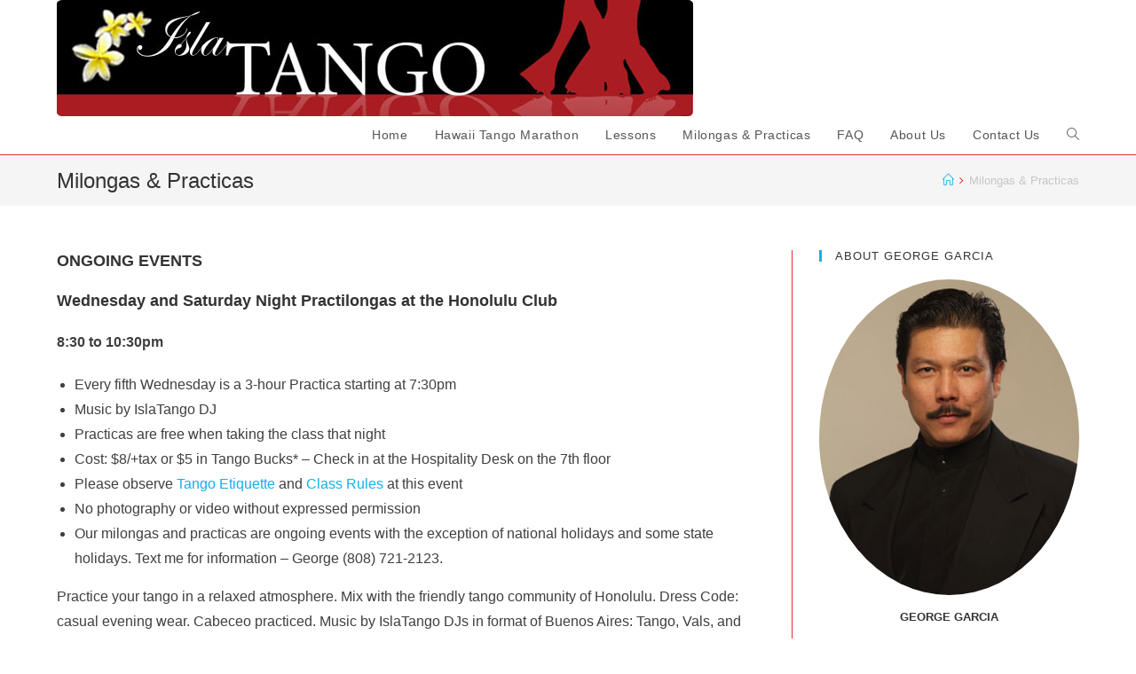

--- FILE ---
content_type: text/html; charset=UTF-8
request_url: http://www.islatango.com/milongas-practicas/
body_size: 7054
content:

<!DOCTYPE html>
<html lang="en" itemscope itemtype="http://schema.org/WebPage">
<head>
	<meta charset="UTF-8">
	<link rel="profile" href="http://gmpg.org/xfn/11">

	<title>Milongas &#038; Practicas &#8211; IslaTango</title>
<meta name="viewport" content="width=device-width, initial-scale=1"><link rel='dns-prefetch' href='//s.w.org' />
<link rel="alternate" type="application/rss+xml" title="IslaTango &raquo; Feed" href="http://www.islatango.com/feed/" />
<link rel="alternate" type="application/rss+xml" title="IslaTango &raquo; Comments Feed" href="http://www.islatango.com/comments/feed/" />
		<script type="text/javascript">
			window._wpemojiSettings = {"baseUrl":"https:\/\/s.w.org\/images\/core\/emoji\/11\/72x72\/","ext":".png","svgUrl":"https:\/\/s.w.org\/images\/core\/emoji\/11\/svg\/","svgExt":".svg","source":{"concatemoji":"http:\/\/www.islatango.com\/wp-includes\/js\/wp-emoji-release.min.js?ver=4.9.22"}};
			!function(e,a,t){var n,r,o,i=a.createElement("canvas"),p=i.getContext&&i.getContext("2d");function s(e,t){var a=String.fromCharCode;p.clearRect(0,0,i.width,i.height),p.fillText(a.apply(this,e),0,0);e=i.toDataURL();return p.clearRect(0,0,i.width,i.height),p.fillText(a.apply(this,t),0,0),e===i.toDataURL()}function c(e){var t=a.createElement("script");t.src=e,t.defer=t.type="text/javascript",a.getElementsByTagName("head")[0].appendChild(t)}for(o=Array("flag","emoji"),t.supports={everything:!0,everythingExceptFlag:!0},r=0;r<o.length;r++)t.supports[o[r]]=function(e){if(!p||!p.fillText)return!1;switch(p.textBaseline="top",p.font="600 32px Arial",e){case"flag":return s([55356,56826,55356,56819],[55356,56826,8203,55356,56819])?!1:!s([55356,57332,56128,56423,56128,56418,56128,56421,56128,56430,56128,56423,56128,56447],[55356,57332,8203,56128,56423,8203,56128,56418,8203,56128,56421,8203,56128,56430,8203,56128,56423,8203,56128,56447]);case"emoji":return!s([55358,56760,9792,65039],[55358,56760,8203,9792,65039])}return!1}(o[r]),t.supports.everything=t.supports.everything&&t.supports[o[r]],"flag"!==o[r]&&(t.supports.everythingExceptFlag=t.supports.everythingExceptFlag&&t.supports[o[r]]);t.supports.everythingExceptFlag=t.supports.everythingExceptFlag&&!t.supports.flag,t.DOMReady=!1,t.readyCallback=function(){t.DOMReady=!0},t.supports.everything||(n=function(){t.readyCallback()},a.addEventListener?(a.addEventListener("DOMContentLoaded",n,!1),e.addEventListener("load",n,!1)):(e.attachEvent("onload",n),a.attachEvent("onreadystatechange",function(){"complete"===a.readyState&&t.readyCallback()})),(n=t.source||{}).concatemoji?c(n.concatemoji):n.wpemoji&&n.twemoji&&(c(n.twemoji),c(n.wpemoji)))}(window,document,window._wpemojiSettings);
		</script>
		<style type="text/css">
img.wp-smiley,
img.emoji {
	display: inline !important;
	border: none !important;
	box-shadow: none !important;
	height: 1em !important;
	width: 1em !important;
	margin: 0 .07em !important;
	vertical-align: -0.1em !important;
	background: none !important;
	padding: 0 !important;
}
</style>
<link rel='stylesheet' id='font-awesome-css'  href='http://www.islatango.com/wp-content/themes/oceanwp/assets/css/third/font-awesome.min.css?ver=4.7.0' type='text/css' media='all' />
<link rel='stylesheet' id='simple-line-icons-css'  href='http://www.islatango.com/wp-content/themes/oceanwp/assets/css/third/simple-line-icons.min.css?ver=2.4.0' type='text/css' media='all' />
<link rel='stylesheet' id='magnific-popup-css'  href='http://www.islatango.com/wp-content/themes/oceanwp/assets/css/third/magnific-popup.min.css?ver=1.0.0' type='text/css' media='all' />
<link rel='stylesheet' id='oceanwp-style-css'  href='http://www.islatango.com/wp-content/themes/oceanwp/assets/css/style.min.css?ver=1.4.10' type='text/css' media='all' />
<link rel='stylesheet' id='wpcw-css'  href='http://www.islatango.com/wp-content/plugins/contact-widgets/assets/css/style.min.css?ver=1.0.1' type='text/css' media='all' />
<link rel='stylesheet' id='oe-widgets-style-css'  href='http://www.islatango.com/wp-content/plugins/ocean-extra/assets/css/widgets.css?ver=4.9.22' type='text/css' media='all' />
<script type='text/javascript' src='http://www.islatango.com/wp-includes/js/jquery/jquery.js?ver=1.12.4'></script>
<script type='text/javascript' src='http://www.islatango.com/wp-includes/js/jquery/jquery-migrate.min.js?ver=1.4.1'></script>
<link rel='https://api.w.org/' href='http://www.islatango.com/wp-json/' />
<link rel="EditURI" type="application/rsd+xml" title="RSD" href="http://www.islatango.com/xmlrpc.php?rsd" />
<link rel="wlwmanifest" type="application/wlwmanifest+xml" href="http://www.islatango.com/wp-includes/wlwmanifest.xml" /> 
<meta name="generator" content="WordPress 4.9.22" />
<link rel="canonical" href="http://www.islatango.com/milongas-practicas/" />
<link rel='shortlink' href='http://www.islatango.com/?p=316' />
<link rel="alternate" type="application/json+oembed" href="http://www.islatango.com/wp-json/oembed/1.0/embed?url=http%3A%2F%2Fwww.islatango.com%2Fmilongas-practicas%2F" />
<link rel="alternate" type="text/xml+oembed" href="http://www.islatango.com/wp-json/oembed/1.0/embed?url=http%3A%2F%2Fwww.islatango.com%2Fmilongas-practicas%2F&#038;format=xml" />
<script type="text/javascript">
(function(url){
	if(/(?:Chrome\/26\.0\.1410\.63 Safari\/537\.31|WordfenceTestMonBot)/.test(navigator.userAgent)){ return; }
	var addEvent = function(evt, handler) {
		if (window.addEventListener) {
			document.addEventListener(evt, handler, false);
		} else if (window.attachEvent) {
			document.attachEvent('on' + evt, handler);
		}
	};
	var removeEvent = function(evt, handler) {
		if (window.removeEventListener) {
			document.removeEventListener(evt, handler, false);
		} else if (window.detachEvent) {
			document.detachEvent('on' + evt, handler);
		}
	};
	var evts = 'contextmenu dblclick drag dragend dragenter dragleave dragover dragstart drop keydown keypress keyup mousedown mousemove mouseout mouseover mouseup mousewheel scroll'.split(' ');
	var logHuman = function() {
		var wfscr = document.createElement('script');
		wfscr.type = 'text/javascript';
		wfscr.async = true;
		wfscr.src = url + '&r=' + Math.random();
		(document.getElementsByTagName('head')[0]||document.getElementsByTagName('body')[0]).appendChild(wfscr);
		for (var i = 0; i < evts.length; i++) {
			removeEvent(evts[i], logHuman);
		}
	};
	for (var i = 0; i < evts.length; i++) {
		addEvent(evts[i], logHuman);
	}
})('//www.islatango.com/?wordfence_lh=1&hid=19CF2FA464F6DF862AA1995359B2D008');
</script><!-- OceanWP CSS -->
<style type="text/css">
/* General CSS */table th,table td,hr,.content-area,body.content-left-sidebar #content-wrap .content-area,.content-left-sidebar .content-area,#top-bar-wrap,#site-header,#site-header.top-header #search-toggle,.dropdown-menu ul li,.centered-minimal-page-header,.blog-entry.post,.blog-entry.grid-entry .blog-entry-inner,.blog-entry.thumbnail-entry .blog-entry-bottom,.single-post .entry-title,.single .entry-share-wrap .entry-share,.single .entry-share,.single .entry-share ul li a,.single nav.post-navigation,.single nav.post-navigation .nav-links .nav-previous,#author-bio,#author-bio .author-bio-avatar,#author-bio .author-bio-social li a,#related-posts,#comments,.comment-body,#respond #cancel-comment-reply-link,#blog-entries .type-page,.page-numbers a,.page-numbers span:not(.elementor-screen-only),.page-links span,body #wp-calendar caption,body #wp-calendar th,body #wp-calendar tbody,body .contact-info-widget.default i,body .contact-info-widget.big-icons i,body .posts-thumbnails-widget li,body .tagcloud a{border-color:#dd3333}a{color:#13aff0}a:hover{color:#0b7cac}.page-header,.has-transparent-header .page-header{padding:12px 0 12px 0}.site-breadcrumbs ul li:after{color:#dd3333}/* Header CSS */#site-logo #site-logo-inner,.oceanwp-social-menu .social-menu-inner,#site-header.full_screen-header .menu-bar-inner{height:43px}#site-navigation-wrap .dropdown-menu >li >a,#oceanwp-mobile-menu-icon a{line-height:43px}#site-header{border-color:#dd3333}#site-header.has-header-media .overlay-header-media{background-color:rgba(0,0,0,0.5)}/* Typography CSS */body{font-size:16px;color:#3f3f3f}#site-navigation-wrap .dropdown-menu >li >a,#site-header.full_screen-header .fs-dropdown-menu >li >a,#site-header.top-header #site-navigation-wrap .dropdown-menu >li >a,#site-header.center-header #site-navigation-wrap .dropdown-menu >li >a,#site-header.medium-header #site-navigation-wrap .dropdown-menu >li >a,#oceanwp-mobile-menu-icon a{font-size:14px}
</style></head>

<body class="page-template-default page page-id-316 wp-custom-logo oceanwp-theme sidebar-mobile has-sidebar content-right-sidebar default-breakpoint has-breadcrumbs elementor-default">

	
	<div id="outer-wrap" class="site clr">

		
		<div id="wrap" class="clr">

			
			
<header id="site-header" class="minimal-header clr" data-height="43" itemscope="itemscope" itemtype="http://schema.org/WPHeader">

	
		
		<div id="site-header-inner" class="clr container">

			

<div id="site-logo" class="clr" itemscope itemtype="http://schema.org/Brand">

	
	<div id="site-logo-inner" class="clr">

		<a href="http://www.islatango.com/" class="custom-logo-link" rel="home" itemprop="url"><img width="717" height="131" src="http://www.islatango.com/wp-content/uploads/2017/12/islatango-top-banner.jpg" class="custom-logo" alt="Website banner for IslaTango" itemprop="logo" srcset="http://www.islatango.com/wp-content/uploads/2017/12/islatango-top-banner.jpg 717w, http://www.islatango.com/wp-content/uploads/2017/12/islatango-top-banner-300x55.jpg 300w" sizes="(max-width: 717px) 100vw, 717px" /></a>
	</div><!-- #site-logo-inner -->

	
	
</div><!-- #site-logo -->


			
						<div id="site-navigation-wrap" class="clr">
		
			
			
			<nav id="site-navigation" class="navigation main-navigation clr" itemscope="itemscope" itemtype="http://schema.org/SiteNavigationElement">

				<ul id="menu-primary-menu" class="main-menu dropdown-menu sf-menu"><li  id="menu-item-170" class="menu-item menu-item-type-post_type menu-item-object-page menu-item-home menu-item-170"><a href="http://www.islatango.com/" class="menu-link"><span class="text-wrap">Home</span></a></li><li  id="menu-item-314" class="menu-item menu-item-type-post_type menu-item-object-page menu-item-314"><a href="http://www.islatango.com/hawaii-tango-marathon/" class="menu-link"><span class="text-wrap">Hawaii Tango Marathon</span></a></li><li  id="menu-item-370" class="menu-item menu-item-type-post_type menu-item-object-page menu-item-370"><a href="http://www.islatango.com/lessons/" class="menu-link"><span class="text-wrap">Lessons</span></a></li><li  id="menu-item-319" class="menu-item menu-item-type-post_type menu-item-object-page current-menu-item page_item page-item-316 current_page_item menu-item-319"><a href="http://www.islatango.com/milongas-practicas/" class="menu-link"><span class="text-wrap">Milongas &#038; Practicas</span></a></li><li  id="menu-item-237" class="menu-item menu-item-type-post_type menu-item-object-page menu-item-237"><a href="http://www.islatango.com/faq/" class="menu-link"><span class="text-wrap">FAQ</span></a></li><li  id="menu-item-446" class="menu-item menu-item-type-post_type menu-item-object-page menu-item-446"><a href="http://www.islatango.com/about/" class="menu-link"><span class="text-wrap">About Us</span></a></li><li  id="menu-item-171" class="menu-item menu-item-type-post_type menu-item-object-page menu-item-171"><a href="http://www.islatango.com/contact/" class="menu-link"><span class="text-wrap">Contact Us</span></a></li><li class="search-toggle-li"><a href="#" class="site-search-toggle search-dropdown-toggle"><span class="icon-magnifier"></span></a></li></ul>
<div id="searchform-dropdown" class="header-searchform-wrap clr">
	
<form method="get" class="searchform" id="searchform" action="http://www.islatango.com/">
	<input type="text" class="field" name="s" id="s" placeholder="Search">
	</form></div><!-- #searchform-dropdown -->
			</nav><!-- #site-navigation -->

			
			
					</div><!-- #site-navigation-wrap -->
		
		
	
			
	<div id="oceanwp-mobile-menu-icon" class="clr">

		
		
		
		<a href="#" class="mobile-menu">
							<i class="fa fa-bars"></i>
							<span class="oceanwp-text">Menu</span>

						</a>

		
		
	</div><!-- #oceanwp-mobile-menu-navbar -->


		</div><!-- #site-header-inner -->

		
		
	
	
</header><!-- #site-header -->


						
			<main id="main" class="site-main clr" >

				

<header class="page-header">

	
	<div class="container clr page-header-inner">

		
			<h1 class="page-header-title clr" itemprop="headline">Milongas &#038; Practicas</h1>

			
		
		<nav role="navigation" aria-label="Breadcrumbs" class="site-breadcrumbs clr" itemprop="breadcrumb"><ul class="trail-items" itemscope itemtype="http://schema.org/BreadcrumbList"><meta name="numberOfItems" content="2" /><meta name="itemListOrder" content="Ascending" /><li class="trail-item trail-begin" itemprop="itemListElement" itemscope itemtype="http://schema.org/ListItem"><a href="http://www.islatango.com" rel="home"><span itemprop="name"><span class="icon-home"></span><span style="display: none;">Home</span></span></a><meta content="1" itemprop="position" /></li><li class="trail-item trail-end" itemprop="itemListElement" itemscope itemtype="http://schema.org/ListItem"><span itemprop="name">Milongas &#038; Practicas</span><meta content="2" itemprop="position" /></li></ul></nav>
	</div><!-- .page-header-inner -->

	
	
</header><!-- .page-header -->


	
	<div id="content-wrap" class="container clr">

		
		<div id="primary" class="content-area clr">

			
			<div id="content" class="site-content clr">

				
				
<article class="single-page-article clr">

	
<div class="entry clr" itemprop="text">
		<h3>ONGOING EVENTS</h3>
<h3>Wednesday and Saturday Night Practi<strong>long</strong>as at the Honolulu Club</h3>
<p><strong>8:30 to 10:30pm</strong></p>
<ul>
<li>Every fifth Wednesday is a 3-hour Practica starting at 7:30pm</li>
<li>Music by IslaTango DJ</li>
<li>Practicas are free when taking the class that night</li>
<li>Cost: $8/+tax or $5 in Tango Bucks* &#8211; Check in at the Hospitality Desk on the 7th floor</li>
<li>Please observe <a href="http://www.islatango.com/dos-and-donts-of-inviting-and-accepting-by-ney-melo/">Tango Etiquette</a> and <a href="http://www.islatango.com/class-rules/">Class Rules</a> at this event</li>
<li>No photography or video without expressed permission</li>
<li>Our milongas and practicas are ongoing events with the exception of national holidays and some state holidays. Text me for information &#8211; George (808) 721-2123.</li>
</ul>
<p>Practice your tango in a relaxed atmosphere. Mix with the friendly tango community of Honolulu. Dress Code: casual evening wear. Cabeceo practiced. Music by IslaTango DJs in format of Buenos Aires: Tango, Vals, and Milongas in tandas (sets) with cortina breaks. Text for information &#8211; George (808) 721-2123.</p>
<p>*<strong>Tango Bucks</strong> is a discount program eligible for purchase after taking any one-month series package &#8211; i.e., Absolute Beginners, Intermediate or Advanced. Sold in $50 packets of ten credits, two $5 credits can purchase any $15 class, one $5 credit purchases an $8 practica. Available at the 7th floor desk. Good for 60 days.</p>
<h3>Other Events&#8230;</h3>
<h3>Other Milongas Around Town</h3>
<p>Tuesday Nights<br />
<strong>Oahu Tango Milonga</strong><br />
@Medici’s Jazz Club<br />
8:00pm til 10:30pm<br />
Alternative/Traditional Tango Mix<br />
$12 admission<br />
Manoa Marketplace<br />
2752 Woodlawn Dr.<br />
Honolulu, HI 96822<br />
(<a href="https://www.google.com/maps/place/2752+Woodlawn+Dr,+Honolulu,+HI+96822/@21.3077234,-157.8124828,17z/data=!3m1!4b1!4m5!3m4!1s0x7c006da785716f63:0xbf29a8ab26112c89!8m2!3d21.3077184!4d-157.8102941?hl=en" target="_blank" rel="noopener">Google Maps</a>)</p>
<p>Friday nights<br />
<strong>Paradise Tango Studio Milonga</strong><br />
Alternative/Traditional Tango Mix<br />
818 Sheridan Street, 2nd Floor<br />
Honolulu, HI 96814<br />
$10 Admission<br />
(<a href="https://www.google.com/maps/place/818+Sheridan+St,+Honolulu,+HI+96814/@21.2971656,-157.8444733,17z/data=!3m1!4b1!4m5!3m4!1s0x7c006def1fade5a5:0xc4d6c444b28fd5f4!8m2!3d21.2971606!4d-157.8422846">Google Maps</a>)</p>
<h3>Past events:</h3>
<p>Living Room@theWharf, the enchanting Mediterraneo Ristorante on South King Street, Indigo&#8217;s Restaurant in Chinatown and Wine Bottling Milongas at Wine, The Experience, PF Chang&#8217;s Ward, Han Art Gallery, and various Hit &amp; Run Tango Renegade events&#8230;.Barefoot Tango at the Still &amp; Moving Center, and more&#8230;</p>
<p>E-mail George at <a href="mailto:islatango@hotmail.com">IslaTango@hotmail.com</a> to subscribe or to get onto our newsletter list.</p>
	</div> 
</article>
				
			</div><!-- #content -->

			
		</div><!-- #primary -->

		
		

<aside id="right-sidebar" class="sidebar-container widget-area sidebar-primary" itemscope="itemscope" itemtype="http://schema.org/WPSideBar">

	
	<div id="right-sidebar-inner" class="clr">

		<div id="ocean_about_me-3" class="sidebar-box widget-oceanwp-about-me about-me-widget clr"><h4 class="widget-title">About George Garcia</h4>
				<div class="oceanwp-about-me">

					<div class="oceanwp-about-me-avatar clr">

													<img src="http://www.islatango.com/wp-content/uploads/2017/12/islatango-george-garcia.jpg" alt="About George Garcia" />
													<h3 class="oceanwp-about-me-name">George Garcia</h3>
						
					</div><!-- .oceanwp-about-me-avatar -->

											<div class="oceanwp-about-me-text clr">A DVIDA National Examiner, George has taught and performed at numerous tango festivals and events in the USA and abroad. George co-stars with Christy Coté in Dance Vision USA's highly acclaimed 24 DVD Argentine Tango Instructional Series.</div>
					
						<ul class="oceanwp-about-me-social style-color">
							<li class="facebook"><a href="https://www.facebook.com/IslaTangoHawaii/" title="Facebook"  target="_blank""><i class="fa fa-facebook"></i></a></li>
						</ul>

					
				</div>

			</div>
	</div><!-- #sidebar-inner -->

	
</aside><!-- #right-sidebar -->


	</div><!-- #content-wrap -->

	

        </main><!-- #main -->

        
        
        
<footer id="footer" class="site-footer" itemscope="itemscope" itemtype="http://schema.org/WPFooter">

    
    <div id="footer-inner" class="clr">

        

<div id="footer-widgets" class="oceanwp-row clr">

	
	<div class="footer-widgets-inner container">

        			<div class="footer-box span_1_of_4 col col-1">
				<div id="ocean_social-2" class="footer-widget widget-oceanwp-social social-widget clr"><h4 class="widget-title">Follow Us</h4>				<ul class="oceanwp-social-icons no-transition style-light">
					<li class="oceanwp-facebook"><a href="https://www.facebook.com/IslaTangoHawaii/" title="Facebook"  target="_blank"><i class="fa fa-facebook"></i></a></li>				</ul>

				
			
		
			</div>			</div><!-- .footer-one-box -->

							<div class="footer-box span_1_of_4 col col-2">
									</div><!-- .footer-one-box -->
						
							<div class="footer-box span_1_of_4 col col-3 ">
									</div><!-- .footer-one-box -->
			
							<div class="footer-box span_1_of_4 col col-4">
									</div><!-- .footer-box -->
			
		
	</div><!-- .container -->

	
</div><!-- #footer-widgets -->



<div id="footer-bottom" class="clr no-footer-nav">

	
	<div id="footer-bottom-inner" class="container clr">

		
		
			<div id="copyright" class="clr" role="contentinfo">
				Copyright - OceanWP Theme by Nick			</div><!-- #copyright -->

		
	</div><!-- #footer-bottom-inner -->

	
</div><!-- #footer-bottom -->

        
    </div><!-- #footer-inner -->

    
</footer><!-- #footer -->
                        
    </div><!-- #wrap -->

    
</div><!-- #outer-wrap -->



<a id="scroll-top" href="#"><span class="fa fa-angle-up"></span></a>


<div id="sidr-close">
	<a href="#" class="toggle-sidr-close">
		<i class="icon icon-close"></i><span class="close-text">Close Menu</span>
	</a>
</div>
    
    
<div id="mobile-menu-search" class="clr">
	<form method="get" action="http://www.islatango.com/" class="mobile-searchform">
		<input type="search" name="s" autocomplete="off" placeholder="Search" />
		<button type="submit" class="searchform-submit">
			<i class="icon icon-magnifier"></i>
		</button>
			</form>
</div><!-- .mobile-menu-search -->

<script type='text/javascript' src='http://www.islatango.com/wp-includes/js/imagesloaded.min.js?ver=3.2.0'></script>
<script type='text/javascript' src='http://www.islatango.com/wp-content/themes/oceanwp/assets/js/third/magnific-popup.min.js?ver=1.4.10'></script>
<script type='text/javascript' src='http://www.islatango.com/wp-content/themes/oceanwp/assets/js/third/lightbox.min.js?ver=1.4.10'></script>
<script type='text/javascript'>
/* <![CDATA[ */
var oceanwpLocalize = {"isRTL":"","menuSearchStyle":"drop_down","sidrSource":"#sidr-close, #site-navigation, #mobile-menu-search","sidrDisplace":"1","sidrSide":"left","sidrDropdownTarget":"icon","verticalHeaderTarget":"icon","customSelects":".woocommerce-ordering .orderby, #dropdown_product_cat, .widget_categories select, .widget_archive select, .single-product .variations_form .variations select"};
/* ]]> */
</script>
<script type='text/javascript' src='http://www.islatango.com/wp-content/themes/oceanwp/assets/js/main.min.js?ver=1.4.10'></script>
<script type='text/javascript' src='http://www.islatango.com/wp-includes/js/wp-embed.min.js?ver=4.9.22'></script>
<!--[if lt IE 9]>
<script type='text/javascript' src='http://www.islatango.com/wp-content/themes/oceanwp/assets/js//third/html5.min.js?ver=1.4.10'></script>
<![endif]-->
</body>
</html>